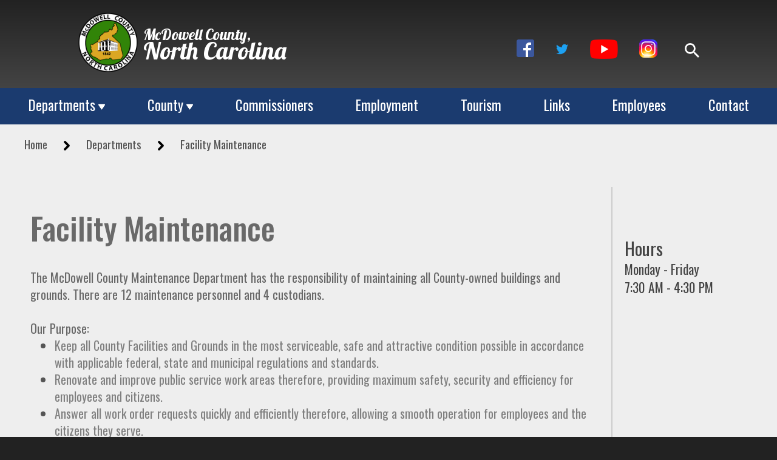

--- FILE ---
content_type: text/html;charset=UTF-8
request_url: https://www.mcdowellgov.com/departments/facility-maintenance
body_size: 22871
content:
<!DOCTYPE html>
<html lang="en">
<head>
    <meta charset="utf-8" />
	<!--<meta http-equiv="X-UA-Compatible" content="IE=edge,chrome=1"> -->
   <meta name="viewport" content="width=device-width, initial-scale=1.0">
   <link rel="icon" type="image/ico" href="/user/themes/mc-dowell-gov/img/favicon.ico"/>
    <title>Facility Maintenance | McDowell County</title>

	<meta name="description" content="">
	<meta name="viewport" content="width=device-width, initial-scale=1">

    <meta name="generator" content="GravCMS" />
<meta name="description" content="Grav is an easy to use, yet powerful, open source flat-file CMS" />

    <link rel="icon" type="image/png" href="" />
    <link rel="canonical" href="https://www.mcdowellgov.com/departments/facility-maintenance" />

    						    
    <script src="https://ajax.googleapis.com/ajax/libs/jquery/3.2.1/jquery.min.js"></script>
<script src="/user/themes/mc-dowell-gov/js/jquery-ui.min.js"></script>
<script src="/user/themes/mc-dowell-gov/js/functions2.js"></script>
<script src="/user/themes/mc-dowell-gov/js/slider.js"></script>
<script src="/system/assets/jquery/jquery-2.x.min.js"></script>
<script src="/user/plugins/events/assets/events.min.js"></script>

    <div id="fb-root"></div>
<script async defer crossorigin="anonymous" src="https://connect.facebook.net/en_US/sdk.js#xfbml=1&version=v12.0&appId=362609051496931&autoLogAppEvents=1" nonce="Pnqj7doa"></script>

                    		    		            		                    <link href="https://fonts.googleapis.com/css?family=Open+Sans:100,300,400,500,700,900" type="text/css" rel="stylesheet">
<link href="https://fonts.googleapis.com/css?family=Roboto:100,300,400,500,700,900" type="text/css" rel="stylesheet">
<link href="https://fonts.googleapis.com/css?family=Oswald:100,300,400,500,700,900" type="text/css" rel="stylesheet">
<link href="https://fonts.googleapis.com/css?family=Lobster" type="text/css" rel="stylesheet">
<link href="/user/themes/mc-dowell-gov/css/slider.css" type="text/css" rel="stylesheet">
<link href="/user/themes/mc-dowell-gov/css/style2.css" type="text/css" rel="stylesheet">
<link href="/user/plugins/admin-power-tools/assets/scroll_fix.css" type="text/css" rel="stylesheet">
<link href="/user/plugins/markdown-notices/assets/notices.css" type="text/css" rel="stylesheet">
<link href="/user/plugins/events/assets/events.min.css" type="text/css" rel="stylesheet">
<link href="/user/plugins/form/assets/form-styles.css" type="text/css" rel="stylesheet">
<link href="/user/plugins/simplesearch/css/simplesearch.css" type="text/css" rel="stylesheet">
<link href="/user/plugins/login/css/login.css" type="text/css" rel="stylesheet">
<link href="/user/themes/mc-dowell-gov/css/print.css" type="text/css" rel="stylesheet" media="print">
<style>
.gist table { table-layout: auto; }
</style>


</head>

<body>
	<a href="#main" class="skip-link">Jump directly to main content</a>
	<div class="container-fluid" >
		<div class="navbar-header" >
      <!--  <a class="homepage-link" href="../"> -->
	<a aria-label="logo" class="homepage-link" href="../"><img tabindex="0" role="presentation" alt="logo" width="100" height="100" id="logo" src="/user/themes/mc-dowell-gov/img/logo.png" /></a>
	<a aria-label="homepage-link" class="homepage-link" href="../"><label class="logoText1" >McDowell County,</label></a>
	<a aria-label="homepage-link" class="homepage-link" href="../"><label class="logoText2" >North Carolina</label></a>
      <!--  </a> -->
  	</div>
		<div class="navbar-right-links">
		  <ul class="nav navbar-nav navbar-right" >
			<li class="no-popdownmenu no-hover">
			  <a aria-label="open our facebook in new tab" target="_blank" title="Like us on Facebook" href="https://www.facebook.com/mcdowellgov/">
				<img tabindex="1" role="button" alt="facebook-logo" src="/user/themes/mc-dowell-gov/img/fb.png" >
			  </a>
			</li>
			<li class="no-popdownmenu no-hover">
			  <a aria-label="open our twitter in new tab" target="_blank" title="Follow us on Twitter" href="https://twitter.com/mcdowellgov">
				<img tabindex="2" role="button" alt="twitter-logo" src="/user/themes/mc-dowell-gov/img/twitter.png" width="32" height="32">
			  </a>
			</li>
			<li class="no-popdownmenu no-hover">
			  <a aria-label="open our youtube in new tab" target="_blank" href="https://www.youtube.com/channel/UC0mTfn8VlbzCAPoS4ypHSbQ">
				<img tabindex="3" role="button" alt="youtube-logo" src="/user/themes/mc-dowell-gov/img/youtube2.png">
			  </a>
			</li>
      <li class="no-popdownmenu no-hover">
        <a aria-label="logo" target="_blank" title="Follow us on Instagram" href="https://www.instagram.com/mcdowellcounty/">
        <img tabindex="4" role="button" alt="instagram-logo" src="/user/themes/mc-dowell-gov/img/ig.png">
        </a>
      </li>
			<li class="no-popdownmenu no-hover">
			  <label class="temp"></label>
			</li>
			<li class="no-popdownmenu search-button" >
			  <a aria-label="Search" role="button" href="#" ><img tabindex="5" role="button" alt="search-icon" src="/user/themes/mc-dowell-gov/img/search.png" /></a>
			</li>
      <!--<li class="no-popdownmenu no-hover menu-button">
			  <a href="#" ><img tabindex="6" role="button" alt="menu-icon" src="/user/themes/mc-dowell-gov/img/menu.png" /></a>
			</li>-->
		  </ul>
		</div>
	  </div>
    <div class="search-results-preview-list-item" >
      <div class="search-results-preview-icon-block" >
        <img role="presentation" alt="search-result-icon" class="search-result-icon" height="24" width="24" src="/user/themes/mc-dowell-gov/img/search-black.png">
      </div>
      <div class="search-results-preview-data" >
        <label class="search-results-preview-item-header">Page Title</label>
        <label class="search-results-preview-item-desc">Page Details</label>
      </div>
    </div>
    <div class="search-bar">
      <div class="search-bar-center">
        <img role="presentation" alt="search-icon" class="search-bar-icon" width="24" height="24" src="/user/themes/mc-dowell-gov/img/search.png">
        <input class="search-bar-text" type="text" placeholder="What are you looking for?" autocomplete="off" />
        <button tabindex="7" class="go-button">Search</button>
      </div>
    </div>
	  <nav>
      <a tabindex="8" role="button" class="department-link link dropdown" href="#" >
        <div class="nav-link department" >
            <div class="nav-link-text departments-link" >
              <label class="nav-link-label">Departments</label>
              <img role="presentation" alt="down-arrow" class="nav-arrow" src="/user/themes/mc-dowell-gov/img/down.png" style="position: unset;" width="16" height="16">
            </div>
        </div>
      </a>
      <a tabindex="9" role="button" href="#">
        <div class="nav-link county-menuitem link dropdown" >
          <div class="nav-link-text" >
            <label class="nav-link-label">County</label>
            <img role="presentation" alt="down-arrow" class="nav-arrow" src="/user/themes/mc-dowell-gov/img/down.png" style="position: unset;" width="16" height="16"></div>
        </div>
      </a>
      <a tabindex="10" role="button" href="../commissioners" class="link" >
        <div class="nav-link link" >
            <div class="nav-link-text" >Commissioners</div>
        </div>
      </a>
      <a tabindex="11" role="button" href="../employment" class="link" >
        <div class="nav-link link" >
            <div class="nav-link-text" >Employment</div>
        </div>
      </a>
      <a tabindex="12" role="button" href="../tourism" class="link" >
        <div class="nav-link link" >
            <div class="nav-link-text" >Tourism</div>
        </div>
      </a>
      <a tabindex="13" role="button" href="../links" class="link" >
        <div class="nav-link link" >
            <div class="nav-link-text" >Links</div>
        </div>
      </a>
      <a tabindex="14" role="button" href="../employees" class="link" >
        <div class="nav-link link" >
            <div class="nav-link-text" >Employees</div>
        </div>
      </a>
      <a tabindex="15" role="button" href="../contact" class="link" >
        <div class="nav-link link" >
              <div class="nav-link-text" >Contact</div>
        </div>
      </a>
      <!--<div class="nav-link-more menu-drop-down" >
        <div class="nav-link-text-more" >More</div>
        <img role="presentation" alt="down-arrow" class="nav-arrow" src="/user/themes/mc-dowell-gov/img/down.png" style="position: unset;" width="16" height="16">
      </div>
      <div class="nav-more-dropdown menu-dropdown" >
      </div>-->
      <div class="nav-link nav-more" id="more">
        <div class="nav-link-text" >
          <label div="nav-link-label">More</label>
          <img role="presentation" alt="down-arrow" class="nav-arrow" src="/user/themes/mc-dowell-gov/img/down.png" style="position: unset;" width="16" height="16">
        </div>
      </div>
	  </nav>
    <div class="nav-overflow">
    </div>
    <div class="county-dropdown menu-dropdown" >
              <a href="/county/economic-development"><div class="dropdown-link" >Economic Development</div></a>
              <a href="/county/projects"><div class="dropdown-link" >Projects</div></a>
              <a href="/county/plans"><div class="dropdown-link" >Plans and Reports</div></a>
              <a href="/county/bid-opportunities"><div class="dropdown-link" >Bid Opportunities</div></a>
              <a href="/county/facts-and-figures"><div class="dropdown-link" >Facts and Figures</div></a>
              <a href="/county/non-discrimination"><div class="dropdown-link" >Non-Discrimination</div></a>
              <a href="/county/ada-compliance"><div class="dropdown-link" >ADA Compliance</div></a>
              <a href="/opioid-settlement-funds"><div class="dropdown-link" >Opioid Settlement Funds</div></a>
              <a href="/county/mcd-tv"><div class="dropdown-link" >McD TV</div></a>
              <a href="/departments/public-services/mcdowell-recycles"><div class="dropdown-link" >McDowell Recycles</div></a>
              <a href="/county/online-finance-services"><div class="dropdown-link" >Online Finance Services</div></a>
              <a href="/county/ordinances"><div class="dropdown-link" >Ordinances</div></a>
              <a href="/county/properties-for-sale"><div class="dropdown-link" >Properties For Sale</div></a>
            <!--<div class="dropdown-link" >Bid Opportunities</div>
      <div class="dropdown-link" >Economic Development</div>
      <div class="dropdown-link" >Employment Opportunities</div>
      <div class="dropdown-link" >Facts and Figures</div>
      <div class="dropdown-link" >Ordinances</div>
      <div class="dropdown-link" >McDowell Recycles</div>
      <div class="dropdown-link" >Properties for Sale</div>
      <div class="dropdown-link" >Volunteer Opportunities</div>-->
    </div>
	  <section id="department-menu" class="jumbotron expanded-menunav" >

  		<div class="menu-container departments-container" >
        <div class="department-menu-header">
          <div class="department-menu-header-name" >
            Departments (<a href="../departments" >see all</a>)
          </div>
          <div class="department-menu-header-close" >
            <img tabindex="100" role="button" alt="close-button" src="/user/themes/mc-dowell-gov/img/close.png" width="24" height="24" />
          </div>
        </div>
    		  <div class="menu-container-column flex-row" >
      			<div class="menu-block-container">
                                                          <div class="menu-container-column flex-row" >
                  <div class="menu-block-container-item">
                    <a class="menu-container-link" href="/departments/911-addressing">911 Addressing</a>
                  </div>
                </div>
                              <div class="menu-container-column flex-row" >
                  <div class="menu-block-container-item">
                    <a class="menu-container-link" href="/departments/911-communications">911 Communications</a>
                  </div>
                </div>
                              <div class="menu-container-column flex-row" >
                  <div class="menu-block-container-item">
                    <a class="menu-container-link" href="/departments/animal-services">Animal Services</a>
                  </div>
                </div>
                              <div class="menu-container-column flex-row" >
                  <div class="menu-block-container-item">
                    <a class="menu-container-link" href="/departments/board-of-elections">Board of Elections</a>
                  </div>
                </div>
                              <div class="menu-container-column flex-row" >
                  <div class="menu-block-container-item">
                    <a class="menu-container-link" href="/departments/building-inspections">Building Inspections</a>
                  </div>
                </div>
                              <div class="menu-container-column flex-row" >
                  <div class="menu-block-container-item">
                    <a class="menu-container-link" href="/departments/county-attorney">County Attorney</a>
                  </div>
                </div>
                              <div class="menu-container-column flex-row" >
                  <div class="menu-block-container-item">
                    <a class="menu-container-link" href="/departments/county-manager">County Manager</a>
                  </div>
                </div>
                              <div class="menu-container-column flex-row" >
                  <div class="menu-block-container-item">
                    <a class="menu-container-link" href="/departments/emergency-management">Emergency Management</a>
                  </div>
                </div>
                              <div class="menu-container-column flex-row" >
                  <div class="menu-block-container-item">
                    <a class="menu-container-link" href="/departments/emergency-medical-services">Emergency Medical Services</a>
                  </div>
                </div>
                              <div class="menu-container-column flex-row" >
                  <div class="menu-block-container-item">
                    <a class="menu-container-link" href="/departments/facility-maintenance">Facility Maintenance</a>
                  </div>
                </div>
                              <div class="menu-container-column flex-row" >
                  <div class="menu-block-container-item">
                    <a class="menu-container-link" href="/departments/finance">Finance</a>
                  </div>
                </div>
                              <div class="menu-container-column flex-row" >
                  <div class="menu-block-container-item">
                    <a class="menu-container-link" href="/departments/human-resources">Human Resources</a>
                  </div>
                </div>
                              <div class="menu-container-column flex-row" >
                  <div class="menu-block-container-item">
                    <a class="menu-container-link" href="/departments/information-technology">Information Technology</a>
                  </div>
                </div>
                              <div class="menu-container-column flex-row" >
                  <div class="menu-block-container-item">
                    <a class="menu-container-link" href="/departments/library">Library</a>
                  </div>
                </div>
                              <div class="menu-container-column flex-row" >
                  <div class="menu-block-container-item">
                    <a class="menu-container-link" href="/departments/license-plate-agency">License Plate Agency</a>
                  </div>
                </div>
                              <div class="menu-container-column flex-row" >
                  <div class="menu-block-container-item">
                    <a class="menu-container-link" href="/departments/nc-cooperative-extension">NC Cooperative Extension</a>
                  </div>
                </div>
                              <div class="menu-container-column flex-row" >
                  <div class="menu-block-container-item">
                    <a class="menu-container-link" href="/departments/nebo-water-department">Nebo Water Department</a>
                  </div>
                </div>
                              <div class="menu-container-column flex-row" >
                  <div class="menu-block-container-item">
                    <a class="menu-container-link" href="/departments/parks-and-recreation">Parks and Recreation</a>
                  </div>
                </div>
                              <div class="menu-container-column flex-row" >
                  <div class="menu-block-container-item">
                    <a class="menu-container-link" href="/departments/planning">Planning</a>
                  </div>
                </div>
                              <div class="menu-container-column flex-row" >
                  <div class="menu-block-container-item">
                    <a class="menu-container-link" href="/departments/public-services">Public Services</a>
                  </div>
                </div>
                              <div class="menu-container-column flex-row" >
                  <div class="menu-block-container-item">
                    <a class="menu-container-link" href="/departments/register-of-deeds">Register of Deeds</a>
                  </div>
                </div>
                              <div class="menu-container-column flex-row" >
                  <div class="menu-block-container-item">
                    <a class="menu-container-link" href="/departments/senior-center">Senior Center</a>
                  </div>
                </div>
                              <div class="menu-container-column flex-row" >
                  <div class="menu-block-container-item">
                    <a class="menu-container-link" href="/departments/sheriffs-office">Sheriff's Office</a>
                  </div>
                </div>
                              <div class="menu-container-column flex-row" >
                  <div class="menu-block-container-item">
                    <a class="menu-container-link" href="/departments/social-services">Social Services</a>
                  </div>
                </div>
                              <div class="menu-container-column flex-row" >
                  <div class="menu-block-container-item">
                    <a class="menu-container-link" href="/departments/soil-and-water-conservation">Soil and Water Conservation</a>
                  </div>
                </div>
                              <div class="menu-container-column flex-row" >
                  <div class="menu-block-container-item">
                    <a class="menu-container-link" href="/departments/tax-assessing">Tax Assessing</a>
                  </div>
                </div>
                              <div class="menu-container-column flex-row" >
                  <div class="menu-block-container-item">
                    <a class="menu-container-link" href="/departments/tax-collections">Tax Collections</a>
                  </div>
                </div>
                              <div class="menu-container-column flex-row" >
                  <div class="menu-block-container-item">
                    <a class="menu-container-link" href="/departments/transit">Transit</a>
                  </div>
                </div>
                              <div class="menu-container-column flex-row" >
                  <div class="menu-block-container-item">
                    <a class="menu-container-link" href="/departments/volunteer-center">Volunteer Center</a>
                  </div>
                </div>
                    			</div>
    		  </div>
  		  </div>
		</div>
	  </section>
	  <div class="site-location-div" >
    <a href="../" ><label class="site-location-label" >Home</label></a>
          <img src="/user/themes/mc-dowell-gov/img/right-small.png" class="site-location-arrow" />
      <a href="/departments"><label class="site-location-label" >Departments</label></a>
          <img src="/user/themes/mc-dowell-gov/img/right-small.png" class="site-location-arrow" />
      <a href="/departments/facility-maintenance"><label class="site-location-label" >Facility Maintenance</label></a>
    </div>
<div class="content-page-section">
    <div class="content-page-center-pane flex-row  content-page-center-pane-no-left-pane   " >
    <h2>Facility Maintenance</h2>
      <p class="content-pane-center-paragraph"><p>The McDowell County Maintenance Department has the responsibility of maintaining all County-owned buildings and grounds. There are&nbsp;12 maintenance personnel and&nbsp;4 custodians.</p>
<p>&nbsp;</p>
<p>Our Purpose:</p>
<ul>
<li><span style="font-family: oswald; font-size: 15pt; color: #808080;">Keep all County Facilities and Grounds in the most serviceable, safe and attractive condition possible in accordance with applicable federal, state and municipal regulations and standards.</span></li>
<li><span style="font-family: oswald; font-size: 15pt; color: #808080;">Renovate and improve public service work areas therefore, providing maximum safety, security and efficiency for employees and citizens.</span></li>
<li><span style="font-family: oswald; font-size: 15pt; color: #808080;">Answer all work order requests quickly and efficiently therefore, allowing a smooth operation for employees and the citizens they serve.</span></li>
</ul>
          </div>
    <div class="content-page-right-pane flex-row" >
    <div class="content-page-right-div">
      <div class="contentbox sidebar">&nbsp;</div>
<div class="contentbox sidebar">
<div class="body sidebar_body"><span style="font-family: oswald; font-size: 22pt; color: inherit;">Hours</span></div>
</div>
<div class="contentbox sidebar">
<div class="body sidebar_body">Monday - Friday<br />7:30 AM - 4:30 PM</div>
<div class="body sidebar_body">&nbsp;</div>
<div class="body sidebar_body">&nbsp;</div>
</div>
    </div>
  </div>
  </div>
</div>
<footer>© by McDowell County
  <label class="icon-credit copyright-link">Icons by <a class="copyright-link" href="http://www.freepik.com">Freepik</a>, <a class="copyright-link" href="http://www.flaticon.com/authors/dave-gandy">Dave Gandy</a>, <a class="copyright-link" href="http://smashicons.com">Smashicons</a>, <a class="copyright-link" href="https://www.flaticon.com/authors/google">Google</a>, <a class="copyright-link" href="https://www.flaticon.com/authors/roundicons">Roundicons</a></label>
</footer>
</body>
</html>


--- FILE ---
content_type: text/css
request_url: https://www.mcdowellgov.com/user/themes/mc-dowell-gov/css/slider.css
body_size: 683
content:
body {
    margin: 0;
}

.slider {
  width: 100%;
  height: 680px;
  overflow: hidden;
  position: relative;
}

.slides {
  display: block;
  width: 6000px;
  height: 680px;
  margin: 0;
  padding: 0;
}

.slide {
    float: left;
    width: 1920px;
    height: 680px;
    background-size: cover;
    background-position: center center;
    position: relative;
}

.slide-center-content {
  max-width: 600px;
/*  background-color: red; */
  z-index: 1;
  margin-left: auto;
  margin-right: auto;
  text-align: center;
  /*position: relative;*/
  position: absolute;
  top: 50%;
  left: 50%;
  transform: translate(-50%, -50%);
}

.slide-center-content > h3 {
  color: white;
  font-size: 32pt;
  font-family: Roboto;
  margin-top: 0;
  margin-bottom: 10px;
}

.slide-center-content > p {
  color: white;
  font-size: 12pt;
  font-family: Roboto;
}

.slides-left-arrow {
  z-index: 1;
  position:absolute;
  top: 53%;
  left: 5px;
  width: 60px;
  height: 60px;
  margin-left: 20px;
  cursor: pointer;
  transform: translate(-50%, -50%);
}

.slides-right-arrow {
  z-index: 1;
  position:absolute;
  top: 53%;
  right: 5px;
  width: 60px;
  height: 60px;
  cursor: pointer;
  transform: translate(0%, -50%);
}

.slide-indicator-container {
  background-color: #1b3b6f; /* #0094FF; */
  z-index: 1;
  position:absolute;
  bottom: 10px;
  left: 50%;
  transform: translate(-50%, 0%);
  width: 96px;
  height: 33px;
  display: flex;
  border: 1px solid transparent;
  border-radius: 2px;
  cursor: pointer;
}

.slide-indicator {
  background-color: transparent;
  border: 1px solid transparent;
  border-radius: 2px;
  width: 32px;
  height: 33px;
  display: inline;

}

.slide-indicator-selected {
  background-color: white;
  width: 32px;
  height: 32px;
  display: inline;
  border-radius: 2px;
}

.slide-indicator-label {
  font-family: Roboto;
  font-size: 14pt;
  font-weight: bold;
  color: white;
  text-align: center;
  display: block;
  vertical-align: middle;
  padding-top: 3px;
    cursor: pointer;
}

.slide-indicator-label-selected {
  font-family: Roboto;
  font-size: 16pt;
  font-weight: bold;
  color: black;
  text-align: center;
  display: block;
  vertical-align: middle;
  margin: 0;
  padding-top: 1px;
}

@media screen and (max-width: 869px) {

  .slide-center-content > h3 {
    font-size: 23pt;
  }

}


--- FILE ---
content_type: text/css
request_url: https://www.mcdowellgov.com/user/themes/mc-dowell-gov/css/style2.css
body_size: 7217
content:
@import url('../css/bootstrap.css');

/* OLD COLOR: #0094ff; NEW COLOR: #21295c */

html {
  /*font-size: unset;*/
  height: 100%;
}

body {
background-color: #222;
overflow-x: hidden;
/*  font-size: unset; */
/*height: 100%;*/
}

.div-it > h2 {
  color: white;
}

.div-it > p {
  color: white !important;
}

.body-it {
background-image: url('/user/themes/mc-dowell-gov/img/itbg.jpg') !important;
background-repeat:no-repeat;
background-size:cover;
overflow-x: hidden;
}

.itlogo {
  width:25%;
}

input {
  -webkit-user-select: text;
}

/************* Navbar fixes */

.navbar-right-links {
  /*display: inline-block; */
  float: right;
}

.img-auto-resize {
  width: 100%;
  height: auto;
}

img {
  /* bootstrap makes this required */
  vertical-align: middle;


}

#links {
  overflow: hidden;
}

.nav-overflow {
  position: absolute;

  z-index: 2;
  background-color: #1b3b6f;
  display: none;
}

/************ End of navbar fixes */


.section-1 > .home-link-table > section > h3 {
  font-family: Oswald;
  font-size: 32pt;
    color: #696969;
  /*color: #bbbbbb;*/
  padding-bottom: 25px;
}

p {
  font-family: Oswald;
/*  color: #666666;*/
    color: #696969;
  margin: unset;
  font-size: 15pt;
}

p-it {
  font-family: Oswald;
  color: #ffffff;
  margin: unset;
  font-size: 15pt;
}

.navbar-nav > li > a:hover {
  background-color: transparent;
}

a:hover {
  color: unset;
}

/********** disable navbar collapse **********************/



/********** end of navbar collapse disabling **************/


/*table {
	margin-top: 30px;
	border: 1px solid #aaaaaa;
	border-collapse: separate !important;
	border-radius: 4px;
	padding: 10px;
	min-width: 600px;
	min-height: 200px;
}

table > thead > tr > th {
	padding-left: 10px;
	padding-right: 10px;
	border-bottom: 1px solid #aaaaaa;
	padding-bottom: 10px;
}


table > tbody > tr > td {
	padding: 10px;
	padding-bottom: 10px;
}*/

* {
  margin: 0;
  padding: 0;
/*   font-family: 'Roboto', arial, sans-serif;*/
}

.cd-hero > ul {
/*  margin-top: 120px; */
list-style-type: none;
}



.quick-options {
/*  margin-top: 120px; */
  display: block;
  min-height: 120px;
  background-color: #1b3b6f;
  /*display: flex;*/
}

.quick-options-content {
    margin-top: 120px;
    display: block;
    height: 120px;
    background-color: #1b3b6f;
    display: flex;
}

.quick-options-no-margin  {
  margin-top: unset;
}

.quick-option-div {
  display: flex;
  justify-content: center;
  align-content: center;
  align-items: center;

  flex-wrap: wrap;
}

.quick-option-img {
  margin-left: auto;
  margin-right: auto;
  margin-top: 10px;
  display: block;
  width: 48px;
  height: 48px;
}

.quick-option-label {
  color: white;
  font-family: 'Oswald';
  font-size: 12pt;
  margin-top: 10px;
  display: block;
  text-align: center;
  cursor: pointer;
}

/*.quick-option {
  display: inline-block;
  margin: 10px;
  width: 120px;
  height: 100%;
}*/

.quick-option {
  display: inline-block;
  padding-top: 5px;
  width: 130px;
  /*height: 100%;*/
  height: 120px;

}

.quick-option:hover {
  /*background-color: #0071C1;*/
  cursor: pointer;
}


  .navbar {
    position: absolute;
    width: 100%;
    z-index: 3;
    top: 0;
  }

  .navbar-header {
    /*width: 400px; */
  /*  width: 360px; */
    position: relative;
    display: inline-block;
  }

#header-logo {
  margin-left: auto;
  margin-right: auto;
  width: 70%;
  margin-top: auto;
  margin-bottom: auto;
}

#logo {
  width: 100px;
  height: 100px;
  margin-top: 20px;
}

.logoText1 {
  color: white;
  font-size: 25px;
  font-family: 'Lobster';
  position: absolute;
  left: 108px; /*27%; */
  top: 39px;
  width: 205px;
  cursor: pointer;
  max-width: unset !important;
}

.logoText2 {
  color: white;
  font-size: 40px;
  position: absolute;
  left: 108px; /*27.1875%;*/
  top: 55px;
  font-family: 'Lobster';
  cursor: pointer;
  max-width: unset;
  width: 245px;
}

.header-content {
  margin-left: auto;
  margin-right: auto;
  width: 70%;
}

.container-fluid {
  padding-left: 10%;
  padding-right: 10%;
  /*padding-bottom: 5px; */

  background: rgba(34,34,34,1);
  background: -moz-linear-gradient(rgba(34,34,34,1) 0%, rgba(68,68,68,1) 100%);
  background: -webkit-gradient(left top, right top, color-stop(0%, rgba(34,34,34,1)), color-stop(100%, rgba(68,68,68,1)));
  background: -webkit-linear-gradient(rgba(34,34,34,1) 0%, rgba(68,68,68,1) 100%);
  background: -o-linear-gradient(rgba(34,34,34,1), rgba(68,68,68,1));
  background: -ms-linear-gradient(rgba(34,34,34,1), rgba(68,68,68,1));
  background: linear-gradient(rgba(34,34,34,1), rgba(68,68,68,1));
  filter: progid:DXImageTransform.Microsoft.gradient( startColorstr='#222222', endColorstr='#444444', GradientType=0 );
}

.search-bar {
  /*height: 60px;*/
  background-color: #1b3b6f;
  display: flex;
  align-items: center;
  justify-content: center;
  display: none;
}

.search-bar-icon {
  margin: 10px;
}

.search-bar-text {
  background-color: transparent;
  color: #aaaaaa;
  border: none;
  font-size: 23pt;
  padding-top: 10px;
  padding-bottom: 10px;
  font-family: Oswald;
  outline: none;
  width: 80%;

  -webkit-touch-callout: none; /* iOS Safari */
    -webkit-user-select: text; /* Safari */
}

.search-bar-center {
  /*height: 60px;*/
  background-color: #1b3b6f;
  display: flex;
  align-items: center;
  justify-content: center;
  padding-left: 10px;
  padding-right: 10px;
  /*display: none;*/
}

.search-results-preview-container {
  display: none;
  /*display: flex;*/
  align-items: center;
  justify-content: center;
  height: 500px;
  background: -moz-linear-gradient(rgba(34,34,34,1) 0%, rgba(68,68,68,1) 100%);
  background: -webkit-gradient(left top, right top, color-stop(0%, rgba(34,34,34,1)), color-stop(100%, rgba(68,68,68,1)));
  background: -webkit-linear-gradient(rgba(34,34,34,1) 0%, rgba(68,68,68,1) 100%);
  background: -o-linear-gradient(rgba(34,34,34,1), rgba(68,68,68,1));
  background: -ms-linear-gradient(rgba(34,34,34,1), rgba(68,68,68,1));
  background: linear-gradient(rgba(34,34,34,1), rgba(68,68,68,1));
}

.search-results-preview-list {
  width: 70%;
  height: 100%;
  background: white;
}

.search-results-preview-list-item, .search-results-preview-list-item-see-all {
  margin: 20px;
  display: none;
  font-family: Roboto;
  border-bottom: 1px solid #bbbbbb;
  cursor: pointer;
}

.search-results-preview-list-item-see-all {
  padding-left: 30px;
}

.search-results-preview-item-header {
  display: block;
  font-size: 15pt;
  margin-bottom: 6px;
  font-family: Oswald;
  color: #bbbbbb;
  font-weight: unset;
}

.search-results-preview-item-desc {
  font-size: 14pt;
  font-family: Oswald;
  color: #666666;
  font-weight: unset;
}

.search-results-preview-data {
  margin-bottom: unset;
}

.search-results-preview-icon-block {
  align-items: center;
  align-content: center;
  display: flex;
  margin: 5px;
}

nav {
  height: 60px;
  background-color: #1b3b6f;
  /*padding-left: 10%;
  padding-right: 10%;*/
  display: flex;
  align-items: center;
  justify-content: center;
}


@media screen and (min-width: 1500px) {
	.nav-link  {
  font-family: Oswald;
  color: white;
  text-align: center;
  margin-right: 0px;
  cursor: pointer;
  height: 60px;
  padding-top: 2px;
  margin-left: 0px;
  /* Commenting this out fixes the issue with the arrows going to the next line on the navbar */
  padding-left: 40px;
	padding-right: 40px;
  font-size: 23px;
	}

  .menu-button {
      display: none !important;
  }
}

@media screen and (min-width: 1341px) and (max-width: 1500px) {
	.nav-link  {
  font-family: Oswald;
  color: white;
  text-align: center;
  margin-right: 0px;
  cursor: pointer;
  height: 60px;
  padding-top: 2px;
  margin-left: 0px;
  /* Commenting this out fixes the issue with the arrows going to the next line on the navbar */
  padding-left: 30px;
	padding-right: 30px;
  font-size: 23px;
	}

  .menu-button {
      display: none !important;
  }

  .nav-link-label {
    font-family: 'Oswald';
    font-size: 23px;
  }
}

@media screen and (min-width: 1261px) and (max-width: 1341px) {
	.nav-link  {
  font-family: Oswald;
  color: white;
  text-align: center;
  margin-right: 0px;
  cursor: pointer;
  height: 60px;
  padding-top: 2px;
  margin-left: 0px;
  /* Commenting this out fixes the issue with the arrows going to the next line on the navbar */
  padding-left: 25px;
	padding-right: 25px;
  font-size: 23px;
	}

  .nav-link-label {
    font-family: 'Oswald';
    font-size: 23px;
  }

  .menu-button {
      display: none !important;
  }
}

@media screen and (min-width: 1164px) and (max-width: 1260px) {
	.nav-link  {
  font-family: Oswald;
  color: white;
  text-align: center;
  margin-right: 0px;
  cursor: pointer;
  height: 60px;
  padding-top: 2px;
  margin-left: 0px;
  /* Commenting this out fixes the issue with the arrows going to the next line on the navbar */
  padding-left: 20px;
	padding-right: 20px;
  font-size: 20px;
	}

  .nav-link-label {
    font-family: 'Oswald';
    font-size: 20px;
  }

  .menu-button {
      display: none !important;
  }
}

@media screen and (min-width: 1000px) and (max-width: 1164px) {
	.nav-link  {
  font-family: Oswald;
  color: white;
  text-align: center;
  margin-right: 0px;
  cursor: pointer;
  height: 60px;
  padding-top: 2px;
  margin-left: 0px;
  /* Commenting this out fixes the issue with the arrows going to the next line on the navbar */
  padding-left: 17px;
	padding-right: 17px;
  font-size: 20px;
	}

  .nav-link-label {
    font-family: 'Oswald';
    font-size: 20px;
  }

  .tv-logo-section {
    margin: 20px !important;
  }

}

@media screen and (min-width: 830px) and (max-width: 1000px) {
	.nav-link  {
  font-family: Oswald;
  color: white;
  text-align: center;
  margin-right: 0px;
  cursor: pointer;
  height: 60px;
  padding-top: 6px;
  margin-left: 0px;
  /* Commenting this out fixes the issue with the arrows going to the next line on the navbar */
  padding-left: 7px;
	padding-right: 7px;
  font-size: 19px;
	}

  .nav-link-label {
    font-family: 'Oswald';
    font-size: 18px;
  }

  .nav-link-more {
    font-size: 19px;
  }

  .menu-button {
      display: block !important;
  }

  .home-link-table {
    padding: 20px !important;
  }

  .tv-logo-section {
    margin: 20px !important;
  }

  .department-menu-header {
    display: block !important;
  }

  .links-div {
    padding-left: 0px !important;
  }
}

@media screen and  (max-width: 830px) {
	.nav-link  {
  font-family: Oswald;
  color: white;
  text-align: center;
  margin-right: 0px;
  cursor: pointer;
  height: 60px;
  padding-top: 6px;
  margin-left: 0px;
  /* Commenting this out fixes the issue with the arrows going to the next line on the navbar */
  padding-left: 2px;
	padding-right: 2px;
  font-size: 18px;
	}

  .nav-link-label {
    font-family: 'Oswald';
    font-size: 18px;
  }

  .nav-link-more {
    font-size: 18px;
  }

  .menu-button {
      display: block !important;
  }

  .expanded-menunav {
    top: 0px;
    right: 0px;
    bottom: 0px;
    left: 0px;
    z-index: 2;
    /*height: 0px;*/
    display: none;
  }

  .home-link-table {
    padding: 20px !important;
  }

  .events-container, .news-container {
    margin: 10px !important;
  }

  .tv-logo-section {
    margin: 20px !important;
  }

  .department-menu-header {
    display: block !important;
  }

  .links-div {
    padding-left: 0px !important;
  }

  p > img, span > img {
    width: 100%;
    height: auto;
  }
}

@media screen and (max-width: 809px) {
  .nav-link  {
    font-family: Oswald;
    color: white;
    text-align: center;
    margin-right: 0px;
    cursor: pointer;
    height: 60px;
    padding-top: 6px;
    margin-left: 0px;
    /* Commenting this out fixes the issue with the arrows going to the next line on the navbar */
    padding-left: 2px;
  	padding-right: 2px;
    font-size: 18px;
	}

  .nav-link-more {
    font-size: 18px;
  }

  .nav-link-label {
    font-family: 'Oswald';
    font-size: 18px;
  }

  .home-link-table {
    padding: 20px;
  }

  .events-container, .news-container {
    margin: 10px !important;
  }

  .department-menu-header {
    display: block !important;
  }

  .links-div {
    padding-left: 0px !important;
  }
}

@media screen and (max-width: 747px) {
	.nav-link  {
    font-family: Oswald;
    color: white;
    text-align: center;
    margin-right: 0px;
    cursor: pointer;
    height: 60px;
    padding-top: 6px;
    margin-left: 0px;
    /* Commenting this out fixes the issue with the arrows going to the next line on the navbar */
    padding-left: 2px;
  	padding-right: 2px;
    font-size: 18px;
	}

  .nav-link-label {
    font-family: 'Oswald';
    font-size: 18px;
  }

  .menu-block-container {
    flex-wrap: unset !important;
  }

  .home-link-table {
    padding: 20px !important;
  }

  .events-container, .news-container {
    margin: 10px !important;
  }

  .department-menu-header {
    display: block !important;
  }

  .links-div {
    padding-left: 0px !important;
  }
}

@media screen and (max-width: 640px) {
  .nav-link-more {
    display: flex !important;
    font-size: 15pt;
  }
}

table {
  margin: 5px;
  border-radius: 5px;

  width: unset !important;
  height: unset !important;
}

.search-button {
  margin-top: 5px;
}

.department-menu-header {
  height: 90px !important;
  display: none !important;
}

.department-menu-header-name {
  font-family: Oswald;
  color: white;
  font-size: 20pt;
  display: inline-block;
  margin-left: 25px;
  margin-top: 5px;
}

.department-menu-header-close {
  font-family: Oswald;
  color: white;
  font-size: 20pt;
  display: inline-block;
  float: right;
  margin-right: 20px;
  cursor: pointer;
}

.menu-button {
  margin-left: 5px;
  margin-top: 2px;
}

.departments-link {
  color: #ffffff;
}

.nav-link-text {
  padding: 10px;
  cursor: pointer;
  display: flex;
  flex-wrap: nowrap;
  align-items: center;
  justify-content: center;
}

.nav-link-label {
  cursor: pointer;
}

label {
  font-weight: normal !important;
  max-width: initial !important;
}

.nav-link > a {
  color: unset;
}

.nav-link > a:hover {
  color: unset;
}

.nav-link-more {
  /*font-size: 19px;*/
  display: none;
  padding: 7px;
  flex-wrap: nowrap;
  align-items: center;
  justify-content: center;
  font-family: 'Oswald';
  cursor: pointer;
}

.nav-link-text-more {
  /*font-size: 18pt;*/
  /*font-weight: bold;*/
  color: white;
  display: inline;
}

.nav-arrow {
  padding-left: 5px;
}

.navbar-inverse {
  background-image: inherit;
  border: inherit;
/*  padding-left: 10%;
  padding-right: 10%;*/

  border-radius: inherit;

  background-color: inherit;
  /*background: rgba(34,34,34,1);
  background: -moz-linear-gradient(rgba(34,34,34,1) 0%, rgba(68,68,68,1) 100%);*/
  /*background: -webkit-gradient(left top, right top, color-stop(0%, rgba(34,34,34,1)), color-stop(100%, rgba(68,68,68,1)));
  background: -webkit-linear-gradient(rgba(34,34,34,1) 0%, rgba(68,68,68,1) 100%);
  background: -o-linear-gradient(rgba(34,34,34,1), rgba(68,68,68,1));
  background: -ms-linear-gradient(rgba(34,34,34,1), rgba(68,68,68,1));
  background: linear-gradient(rgba(34,34,34,1), rgba(68,68,68,1));
  filter: progid:DXImageTransform.Microsoft.gradient( startColorstr='#222222', endColorstr='#444444', GradientType=0 );*/
  background: transparent;
}

.navbar-inverse-content {
  background-color: inherit;
  background: rgba(34,34,34,1);
  background: -moz-linear-gradient(rgba(34,34,34,1) 0%, rgba(68,68,68,1) 100%);
  background: -webkit-gradient(left top, right top, color-stop(0%, rgba(34,34,34,1)), color-stop(100%, rgba(68,68,68,1)));
  background: -webkit-linear-gradient(rgba(34,34,34,1) 0%, rgba(68,68,68,1) 100%);
  background: -o-linear-gradient(rgba(34,34,34,1), rgba(68,68,68,1));
  background: -ms-linear-gradient(rgba(34,34,34,1), rgba(68,68,68,1));
  background: linear-gradient(rgba(34,34,34,1), rgba(68,68,68,1));
  filter: progid:DXImageTransform.Microsoft.gradient( startColorstr='#222222', endColorstr='#444444', GradientType=0 );
}

.navbar-nav > ul {
  /*padding-top: 15px;*/
}

.navbar-nav > li {
  padding-top: 50px;
  padding-bottom: 35px;
  float: unset;
}

.navbar-nav > li > a {
  height: 55px;
  background-color: transparent;
}

a:hover {
  color: #488ECB;
  text-decoration: none;
}

@media screen and (max-width: 420px) {

  .logoText1 {
    display: none;
  }

  .logoText2 {
    display: none;
  }

  .nav > li > a {
    padding: 10px 5px;
  }

  .department-menu-header {
    display: block !important;
  }
}

@media screen and (max-width: 750px) {

  .navbar-nav {
    margin-left: 7.5px;
    margin-top: unset;
    margin-bottom: unset;
  }

  .logoText1 {
    font-size: 18px;
    top: 48px;
    display: none;
  }

  .logoText2 {
    font-size: 26px;
    top: 63px;
    display: none;
  }

  .department-menu-header {
    display: block !important;
  }
}

@media screen and (min-width: 750px) and (max-width: 848px) {

/*.navbar-nav > li:nth-last-of-type(-n+2) {
  display: none;
}

  .navbar-nav > li > a {
    font-size: 12pt;
  }*/

  .navbar-nav {
    margin-left: 7.5px;
    margin-top: unset;
    margin-bottom: unset;
  }

  .logoText1 {
    font-size: 20px;
    top: 45px;
  }

  .logoText2 {
    font-size: 30px;
    top: 60px;
  }

  .department-menu-header {
    display: block !important;
  }
}

@media screen and (max-width: 1054px) {
  .tv-logo-mcd {
    width: 100%;
  }

  .tv-logo-youtube {
    width: 100%;
  }

  .navbar-nav > li > a {
    font-size: 12pt;
  }

  .menu-container-link {
    font-size: 11pt;
  }

  /*.logoText1 {
    font-size: 20px;
  }

  .logoText2 {
    font-size: 30px;
  }*/

  .navbar-header {
    /*width: 73%;*/
  }


}


@media screen and (min-width: 1052px) and (max-width: 1156px) {
  .navbar-nav > li > a {
    font-size: 12pt;
  }

  .menu-container-link {
    font-size: 13pt;
  }

/*  .logoText1 {
    font-size: 22px;
  }

  .logoText2 {
    font-size: 31px;
  } */

  .navbar-header {
    width: 350px;
  }
}


@media screen and (min-width: 1156px) and (max-width: 1206px) {
  .navbar-nav > li > a {
    font-size: 14pt;
  }

  .menu-container-link {
    font-size: 14pt;
  }

  /*.logoText1 {
    font-size: 22px;
  }*/

  .logoText2 {
    font-size: 40px;
  }
}

@media screen and (min-width: 1206px) {
  .navbar-nav > li > a {
    font-size: 14pt;
  }

  .menu-container-link {
    font-size: 14pt;
  }

  .logoText1 {
    font-size: 25px;
  }

  .logoText2 {
    font-size: 40px;
  }
}

.navbar-nav > li > a {
  color: white;
  font-family: 'Oswald';
  /*  font-weight: 700;*/
    text-transform: uppercase;
}

.navbar-nav > .active, .search-active {
/*  background-color: #328408; */
  background-color: #1b3b6f;
  -webkit-transition: all .25s ease 0.1s;
   -moz-transition: all .25s ease 0.1s;
   transition: all .25s ease 0.1s;
}

.navbar-inverse .navbar-nav > li > a {
  color: white;
}

.navbar-inverse .navbar-nav > .active > a, .navbar-inverse .navbar-nav > .active > a:hover, .navbar-inverse .navbar-nav > .active > a:focus {
  background-color: inherit;
  background-image: inherit;
}

.jumbotron {
  padding: inherit;
}

#slide-1 {
  background-image: url('theme://img/websites.jpg');
}

#slide-2 {
  background-image: url('theme://img/courthouse.jpg');
}

#slide-3 {
  background-image: url('theme://img/alert.jpg');
}

#slide-4 {
  background-image: url('theme://img/vote.jpg');
}

#slide-5 {
  background-image: url('theme://img/snow.jpg');
}

#slide-6 {
  background-image: url('theme://img/bulb.jpg');
}

ul {
  margin-bottom: 20px;
  margin-left: 40px;
}

.cd-hero > h2 {
  font-family: 'Roboto';
  font-weight: 700;
  color: red;
}

.navbar {
  margin-bottom: inherit;
}

.nav > li {
  float: left;
}

.expanded-menu {
  width: 100%;
  height: 300px;
  background-color: ##1b3b6f;
  margin-bottom: inherit;
  position: fixed;
  display: none;
  z-index: 2;
}

.expanded-menunav {
  width: 100%;
  position: absolute;
  background-color: #1b3b6f;
  margin-bottom: inherit;
/*  position: fixed; */
/*  display: none;*/
  z-index: 2;
}

.menu-container {
  position: absolute;
  display: block;
  left: 0px;
  top: 0px;
  right: 0px;
  bottom: 0px;
  width: 100%;
  height: 100%;

  display: none;
  flex-wrap: nowrap;

  padding-bottom: 20px;
}

.menu-container > div {
  width: 100%;
  height: 100%;
  padding: 25px;
}

.menu-container-link {
  color: white;
  padding: 10px;
  margin-left: 20px;

/*  font-size: 12pt;
  font-family: 'Open Sans';
  font-weight: 800;*/

  font-size: 15pt;
  font-family: 'Oswald';
  font-weight: 400;

}

.menu-container-link:hover {
  background-color: #0071C1;
  color: white;
}

@keyframes fadeInLinkBackground {
  0% { background-color: #1B3B6F; }
  100% { background-color: #0071C1; }
}

@keyframes fadeOutLinkBackground {
  0% { background-color: #0071C1; }
  100% { background-color: #1B3B6F; }
}

.linkAnimate {
  animation: fadeInLinkBackground  200ms ease-in-out;
}

.linkAnimateOut {
  animation: fadeOutLinkBackground 200ms ease-in-out;
}

.site-location-div {
  display: block;
  min-height: 70px;
  padding-left: 35px;
  padding-top: 15px;
  padding-right: 15px;
  padding-bottom: 15px;
  background-color: #eeeeee;
}

@media screen and (max-width: 1100px) {
  .site-location-div {
    padding-left: 10px;
    padding-right: 10px;
  }
}

.site-location-div-no-bg {
  display: block;
  min-height: 70px;
  padding-left: 35px;
  padding-top: 15px;
  padding-right: 15px;
  padding-bottom: 15px;
}

@media screen and (max-width: 1100px) {
  .site-location-div-no-bg {
    padding-left: 10px;
    padding-right: 10px;
  }
}

.site-location-label {
  font-family: 'Oswald';
  padding: 5px;
  font-size: 14pt;
  color: #555555;
  font-weight: normal;
  cursor: pointer;
}

.site-location-div-no-bg > a > label {
  font-family: 'Oswald';
  padding: 5px;
  font-size: 14pt;
  color: #ffffff;
  font-weight: normal;
  cursor: pointer;
}

.site-location-arrow {
  font-family: 'Oswald';
  padding-left: 15px;
  padding-top: 10px;
  padding-right: 15px;
  padding-bottom: 15px;
  font-size: 15pt;
  color: #777777;
}

#i1 {

}

#i2 {

}

#i3 {

}

#i4 {

}

a:link {
  text-decoration: none;
}

.menu-block-container {
  display: flex;
  flex-direction: column;
  font-family: 'Roboto';
  max-height: 325px;
  height: 325px;
  flex-wrap: wrap;
/*  display: none;*/
  /*visibility: hidden;*/
  /*z-index: 0;*/
}

.menu-block-container-item {
  display: flex;
  flex-direction: column;
  font-family: 'Roboto';
  max-height: 325px;
  flex-wrap: wrap;
/*  display: none;*/
  /*visibility: hidden;*/
  /*z-index: 0;*/
}



/*************************************/

.link-square-container {
  display: flex;
}

.panel-link-section {
  display: flex;
  justify-content: center;
  align-items: center;

  height: 275px;
  background-color: inherit;
  background: rgba(34,34,34,1);
  background: -moz-linear-gradient(rgba(34,34,34,1) 0%, rgba(68,68,68,1) 100%);
  background: -webkit-gradient(left top, right top, color-stop(0%, rgba(34,34,34,1)), color-stop(100%, rgba(68,68,68,1)));
  background: -webkit-linear-gradient(rgba(34,34,34,1) 0%, rgba(68,68,68,1) 100%);
  background: -o-linear-gradient(rgba(34,34,34,1), rgba(68,68,68,1));
  background: -ms-linear-gradient(rgba(34,34,34,1), rgba(68,68,68,1));
  background: linear-gradient(rgba(34,34,34,1), rgba(68,68,68,1));
  filter: progid:DXImageTransform.Microsoft.gradient( startColorstr='#222222', endColorstr='#444444', GradientType=0 );
}

.panel-link {
  width: 100%;
  height: 100%;
}

#link-1 {
  /*background-image: url('./img/boardRoom.png');
  background-repeat: round;*/
}

#link-2 {
  background-color: #b200ff;
}

#link-3 {
  background-color: #FF6A00;
}

.green-button {
  border-radius: 8px;
  background-color: #00cc00;
  color: white;
  margin-top: 8px;
  margin-bottom: 8px;
  margin-left: 3px;
  margin-right: 10px;
  font-size: 16pt;
  width: 130px;
  height: 42px;
  font-family: 'Roboto';
  border: 1px transparent solid;
  float: right;

}

.panel-header {
  margin: 10px;
  color: white;
  font-family: 'Roboto';
  font-size: 25pt;
  font-weight: bold;
}

.panel-description {
  margin: 10px;
  color: white;
  font-size: 14pt;
}

.links-container {
  float: left;
  width: 20%;
  min-height: 480px;
  background-color: white;
  position: relative;
  left: 0;
  border-top: 2px solid #eeeeee;
}

.general-link {
  background: #1b3b6f;
  width: 100%;
  height: 80px;
  display: flex;
  justify-content:flex-start;
  align-items: center;

}

.general-link-text {
  font-family: Oswald;
  font-size: 18pt;
  color: white;
  padding: 20px;
}

.link-arrow {
  width: 40px;
  height: 40px;
  float: right;
  position: absolute;
  right: 0;
  margin: 10px;
}

.news-events-container {
  background-color: white;
  min-height: 500px;
  margin: 0;
  width: 100%;
  /*  position: absolute; */

}

.centered-container {
  display: flex;
  align-items: center;
  justify-content: center;
  width: 100%;
  position: relative;
  align-content: center;
  flex-wrap: wrap;
}

.events-container {
  /*  width: 40%; */
}

.news-container {
  /*width: 30%; */
}

.events-container, .news-container {
  margin-top: 40px;
  margin-bottom: 40px;
  margin-left: 160px;
  margin-right: 160px;
  border: 1px solid #1b3b6f;
  height: 400px;
  border-radius: 5px;
  flex-wrap: wrap;
  min-width: 300px;
  /*width: 50%;*/
  flex:1;
  /*display: flex;*/
}

.events, .news {
  position: relative;
  width: 100%;
  height: 50px;
  background-color: #1b3b6f;
  /*background-color: #B200FF;*/
}

.events-header, .news-header {
  border-top-left-radius: 5px;
  border-top-right-radius: 5px;
  height: 100%;
  padding-left: 20px;
  padding-top: 12px;
  align-items: center;
  justify-content: center;
  align-content: center;
}

.events-header > h3, .news-header > h3 {
  margin: 0;
  color: white;
  /*font-family: Roboto;
  font-size: 20pt;*/
  font-family: Oswald;
  font-size: 16pt;
  /*font-weight: bold;*/
}

.events-table, .news-table {
}

.events-table > tbody > tr, .news-table {
  padding: 20px;
}

.events-table > tbody > tr > td, .news-table {
  font-family: Oswald;
  font-size: 14pt;
  color: navy;
  padding: 15px;
  cursor: pointer;
}

.events-table > tbody > tr > td, .news-table {
}

.news-table:hover {

}

.no-events-div {
  /*min-w: 750px;*/
  text-align: center;
  flex: 1;
  flex-basis: 100%;
}

.empty-table-label {
  /*align-self: center;*/
  color: #ddd;
  font-size: 20pt;
}

.home-link-table {
  padding: 50px;
  width: 100%;
  display: flex;
  justify-content: left;
    flex-wrap:wrap;
}

hr {
  height: 1px;
  background-color: #dddddd;
  margin: 10px;
}

.home-link-container {
  padding: 15px;
  border-radius: 5px;
  width: 300px;
  height: 150px;
  background-color: #1b3b6f;
  font-family: "Oswald";
  margin: 20px 20px 50px 10%;
  display: flex;
  align-items: center;
  justify-content: center;
  flex-grow: 0;


  cursor: pointer;

}

.home-link {
  font-family: "Oswald";
  margin: 20px;
  text-align: center;
  color: white;
  font-size: 30px;
}

.link-square-container {
  padding-top: 30px;
  padding-left: 30px;
  padding-right: 30px;
  display: flex;
}

.link-square-div {
  padding-bottom: 5px;
  display: inline-block;
}

.link-square-div-text {
  text-align: center;
  font-family: 'Oswald';
  color: #008DF2;
  font-size: 20px;
  width: 100%;
}

.link-square {
  border: 1px solid #444444;
  width: 250px;
  height: 150px;
  margin-left: 15px;
  margin-top: 15px;
  margin-bottom: 5px;
  margin-right: 15px;
  display: block;
  position: relative;
  border: 1px solid #ddd; /* Gray border */
  border-radius: 4px;  /* Rounded border */
  cursor: pointer;
}

.link-square:hover .opaque-thumbnail {
  height: 100%;
}

 .thumbnail-image {
   width: 250px;
   height: 148px;
 }

.opaque-thumbnail {
  background-color: #008DF2;
  opacity: 0.20;
  width: 100%;
  height: 0;
  position: absolute;
  left: 0;
  right: 0;
  bottom: 0;
  transition: .5s ease;
}

/**************************************/

.tv-container {
  display: flex;
  align-items: start;
  justify-content: center;
  height: 100%;
  flex-wrap: wrap;
  flex-direction: row

}

.tv-logo-section {
  width: 30%;
  height: 100%;
  display: flex;
  flex-direction: column;
  margin: 20px;
  margin: 20px 20px 60px 20px;
  /*flex-wrap: wrap;*/
  /*position: relative;*/
  /*display: inline-block;*/
  /*left: 0;
  top: 0; */
}

.tv-logo-mcd {
  display: block;
  width: 90%;
  margin-left: 15px;
  margin-top: 15px;
}

.tv-logo-youtube {
  display: block;
  width: 90%;
  margin-left: 15px;
  margin-top: 30px;
}

.tv-content-section {
  width: 60%;
  font-family: Oswald;
  font-size: 18pt;
  height: 100%;
  position: relative;
  display: inline-block;
  /*margin:30px;*/
  color: white;
  padding-bottom: 20px;
}

.tv-link {
  border: 1px solid white;
  border-radius: 5px;
  padding: 15px;
  margin-top: 50px;
  font-family: Oswald;
  font-size: 20pt;
  width: 220px;
  color: white;
  cursor: pointer;
}

.section-4 {
  /*height: 500px;*/
/*  background-color: #99bd4b; */
background-repeat: no-repeat;
background-attachment: fixed;
background-size: cover;
background: url('/user/themes/mc-dowell-gov/img/camera.jpg');
  margin: 0;
  display: block;
  width: 100%;
}

.section-1 {
/*  height: 1150px; */
  background-color: #f5f5f5;
  margin: 0;
/*  min-height: 600px; */
width: 100%;
}


/*.section-4 {
  height: 500px;
  background-color: #CDEF77;
  margin: 0;
}*/

footer {
  background-color: #222222;
  padding: 30px;
  display: block;
  text-align: center;
  font-family: 'Oswald';
  color: white;
  font-size: 16px;
}

footer > a {
    color: white;
}


.copyright {
  font-size: 12pt;
  color: white;
  font-family: 'Roboto';
  padding-top: 15px;
  padding-bottom: 15px;
  text-align: center;
  vertical-align: middle;
  margin-top: auto;
  margin-bottom: auto;
}

/************************* Content page *************************/

.auto-height {
  height: auto;
}

.content-page-section {
  background-color: #eeeeee;
  margin: 0;
  width: 100%;
  min-height: 400px;
  display: flex;
  position: relative;
  flex-wrap: nowrap;
  padding-bottom: 30px;
/*  top: 120px;*/
/*  align-content: space-between;*/
}

.content-page-section-it {
  margin: 0;
  width: 100%;
  min-height: 400px;
  display: flex;
  position: relative;
  flex-wrap: nowrap;
  padding-bottom: 30px;
/*  top: 120px;*/
/*  align-content: space-between;*/
}

.content-page-section-it > .div-it > h2 {
  color: white !important;
}

.content-page-left-pane {
  width: 20%;
  /*margin-right: 15px;
  margin-top: 15px;
  margin-bottom: 15px;*/
  padding-top: 10px;
  min-height: 400px;
  /*background-color: blue;*/
}

.content-page-center-pane > h2 {
  font-size: 38pt;
 /* color: #bbbbbb;*/
    color:#696969;
  font-family: 'Oswald';
  margin-bottom: 40px;
  overflow-wrap: break-word;
}

.content-page-center-pane > .h2-it {
  font-size: 38pt;
  color: #ffffff;
  font-family: 'Oswald';
  margin-bottom: 40px;
  overflow-wrap: break-word;
}

.h2-no-bottom-margin {
  margin-bottom: 0px !important;
}

.content-page-center-pane {
  margin-left: 30px;
  margin-top: 30px;
  margin-right: 10px;
  width: 60%;
  padding: 20px;
  /*margin-left: 15px;
  margin-right: 15px;
  margin-top: 15px;
  margin-bottom: 15px;*/
  min-height: 400px;
/*  background-color: red; */
  border-left: 2px solid #cccccc;
  border-right: 2px solid #cccccc;

  font-size: 15pt;
  color: #555555;
  font-family: 'Oswald';

}

.content-page-center-pane-no-left-pane {
  /*width: unset;*/
  border-left: none;
  flex-grow: 4;
}

.content-page-center-pane-no-right-pane {
  width: 75%;
  border-right: none;
}

.no-right-border {
  border-right: unset;
}

.content-pane-center-paragraph-bottom-spacing {
  margin-bottom: 10px;
}

.no-border {
  margin: 5px;
  /*width: 100%;*/
  padding: 10px;
  padding-bottom: 20px;
  /*margin-left: 15px;
  margin-right: 15px;
  margin-top: 15px;
  margin-bottom: 15px;*/
  /*min-height: 600px;*/
/*  background-color: red; */
  border-left: unset;
  border-right: unset;
  font-size: 15pt;
  color: #555555;
  font-family: 'Oswald';

}

.no-top-margin {
  margin-top: unset !important;
}

.content-page-right-pane {
  font-size: 16pt;
  color: #444444;
  font-family: 'Oswald';
  margin-top: 80px;
  padding-left: 10px;
  flex-grow: 2;
}

.content-page-right-div > h1 {
  font-size: 16pt;
  color: #444444;
  font-family: 'Oswald';
}

.content-page-right-div > p {
  font-size: 13pt;
  color: #777777;
  font-family: 'Oswald';
  margin: unset;
}



.content-page-right-pane {
  /*width: 40%;*/
  /*margin-left: 15px;
  margin-top: 15px;
  margin-bottom: 15px;*/
  min-height: 600px;
/*  background-color: green;*/

}

.content-page-right-div {
  margin-bottom: 60px;
}

.contact-info-container {
  display: flex;
  flex-wrap: wrap;
}

.contact-info-picture-container {
  max-width: 175px;
  /*max-height: 175px;*/
}

.contact-info-picture {
  margin-left: 20px;
  margin-right: 20px;
  height: 100%;
}

.contact-info-info-pane {
  /* commented out for pic */
  /* width: 80%; */
}

.content-pane-collapsed {
  display: none;
}

.side-link-nav {

}

.side-link-nav-underneath {
  margin-top: 10px;
}

.side-link {
  font-size: 16pt;
  color: #555555;
  font-family: 'Oswald';
  padding: 10px;
  margin: 20px;
  cursor: pointer;
  color: #337AB7;
}

.side-link-bottom-placement, .side-link-bottom-placement-mem, .side-link-bottom-placement-it {
  font-size: 16pt;
  /*color: #555555;*/
  color: #337AB7;
  font-family: 'Oswald';
  /*width: 500px;*/
  padding: 10px;
  margin: 20px;
  cursor: pointer;
  max-width: 500px;
}

.side-link-bottom-placement-mem {
  background-color: #1b3b6f !important;
  color: white;
  border-radius: 3px;
}

.side-link-bottom-placement-green {
	color: #318408;
}

.link-icon {
  margin-bottom: 5px;
  margin-right: 5px;
}

.side-link:hover, .side-link-bottom-placement:hover {
  background-color: #dddddd;
}

.side-link-bottom-placement-it:hover {
  background-color: #404040;
}

.it-side-link:hover {
  background-color: #404040;
}


@keyframes sideLinkFadeInLinkBackground {
  0% { background-color: #eeeeee; }
  100% { background-color: #dddddd; }
}

@keyframes sideLinkFadeOutLinkBackground {
  100% { background-color: #eeeeee; }
  0% { background-color: #dddddd; }

}

.sideLinkAnimate {
  animation: sideLinkFadeInLinkBackground  200ms ease-in-out;
}

.sideLinkAnimateOut {
  animation: sideLinkFadeOutLinkBackground 200ms ease-in-out;
}

/*************************** Content 2 test *********************************/
.headline-image {
  background-image: url('theme://img/pet.jpg');
  width: 100%;
  display: block;
  position: relative;
  height: 620px; /* was 330 */
  background-position: center;
  background-repeat: no-repeat;
  background-color: white;
}

.info-div {
  background-color: #1b3b6f;
  margin: 0;
  width: 100%;
  min-height: 370px;
  display: flex;
  flex-wrap: wrap;
  justify-content:space-between;
  /*position: relative;*/
  align-content:center;
}

.info-div-left-pane {
  /*height: 100%;*/
  margin-top: 50px;
  margin-bottom: 50px;
  margin-left: 30px;
  min-height: 265px;
  font-family: 'Oswald';
  color: white;
  border-right: 2px solid white;
  flex-grow: 1;
}

.info-div-center-pane {
  height: 100%;
  margin-top: 50px;
  margin-bottom: 50px;
  margin-left: 20px;
  margin-right: 30px;
  min-height: 265px;
  font-family: 'Oswald';
  color: white;
  border-right: 2px solid white;
  flex-grow: 1;
}

.info-div-right-pane {
  height: 100%;
  margin-top: 50px;
  /*margin-bottom: 50px;*/
  margin-right: 30px;
  min-height: 265px;
  font-family: 'Oswald';
  color: white;
  flex-grow: 1;
}

.info-div-left-pane > h1, .info-div-center-pane > h1, .info-div-right-pane > h1 {
  margin-top: 20px;
  margin-left: 20px;
  margin-right: 60px;
  font-family: 'Oswald';
  color: white;
  font-size: 30pt;
}

.info-div-left-pane > p, .info-div-center-pane > p, .contact-info-info-pane > p, .info-div-right-pane > p {
  /*margin-top: 20px;*/
  margin-left: 20px;
  margin-right: 60px;
  font-family: 'Oswald';
  color: white;
  font-size: 20pt;
}

.info-div-green {
  background-color: #318408;
}

.info-div-it {
  background-image: url('/user/themes/mc-dowell-gov/img/contactbg.jpg') !important;
  background-repeat:no-repeat;
  background-size:cover;
}

/*******************************************************************************/

.top-padding {
  padding-top: 20px;
}

.details-div {
  background-color: white;
  margin-top: 120px;
  display: flex;
  position: relative;
  padding-bottom: 30px;
}

.details-div-left-pane {
  width: 20%;
  height: 450px;
  margin-left: 30px;
  margin-right: 30px;
  min-height: 265px;
  font-family: 'Oswald';
  color: #999999;
  border-right: 2px solid #bbbbbb;
  font-size: 48pt;
}

.details-div-left-pane > h1 {
  float: right;
  padding-right: 35px;
  margin-top: 40%;
}

.details-div-right-pane {
  width: 60%;
  height: 100%;
  margin-top: 50px;
  margin-left: 30px;
  margin-right: 30px;
  min-height: 265px;
  font-family: 'Oswald';
  color: #555555;
  border-right: 2px solid white;
  font-size: 16pt;
}

.animal-shelter-map {
  height: 505px;
  display: block;
  margin: 0;
  padding: 0;
}

.temp {
  color: white;
  font-family: 'Roboto';
  font-size: 20pt;
  font-weight: normal;
  padding-top: 9px;
  padding-left: 5px;
  padding-right: 5px;
}

.county-dropdown {
  position: absolute;
  width: 200px;

  z-index: 2;
  background-color: #1b3b6f;
}

.menu-dropdown {
  display: none;
}

.nav-more-dropdown {
  position: absolute;
  width: 200px;

  z-index: 2;
  background-color: #1b3b6f;
}

.dropdown-link {
  padding: 10px;
  font-family: Oswald;
  color: white;
  font-size: 14pt;
  height: 50px;
  width: 100%;
  padding-left: 20px;
  padding-right: 20px;

  cursor: pointer;
}

.button {
  border-radius: 3px;
  padding: 10px;
  font-family: Oswald;
  color: white;
  font-size: 13pt;
  background-color: #1b3b6f;
  /*background-color: #34AD00;*/
  margin: 10px;
  position: relative;
  margin-left: auto;
  margin-right: auto;
  margin-top: 20px;
  display: block;
  width: 130px;
}

a.button:hover {
  color: white;
}

.links-div {
  padding-left: 50px;
  padding-top: 10px;
  padding-bottom: 30px;
}

strong > img {
  margin-top: 15px;
  padding: 15px;
}


td {
  /*border-radius: 5px; */
  padding: 10px;
  color: black;
}

table > tbody > tr > td > p {
  color: black;
}

.content-section-header {
  margin-top: 50px;
}

.position-deadline-header {
  margin-left: 25px;
}

iframe {
  width: 100%;
  height: 500px;
}

#tinymce {
  background-color: white !important;
}

.go-button {
  width: 130px;
  background-color: #395482;
  border-radius: 3px;
  height: 40px;
  font-family: 'Oswald';
  color: white;
  font-size: 18pt;
  border: 1px solid #49576D;
  padding-left: 5px;
  padding-right: 5px;
}

.hours-line {
  background: #cccccc;
  height: 1px;
  margin-top: 20px;
  margin-bottom: 20px;
}

.search-title {
  padding-bottom: 15px;
}

.search-item > hr {
  background-color: #aaaaaa;
  margin: 15px 0px 0px 0px;
}

.search-row {
  cursor: pointer;
}

.search-row:hover {
  background-color: #dddddd;
}

.icon-credit {
  color: #cccccc;
  font-size: 6pt;
  display: block;
}

.department-menu-header-name > a {
  font-size: 12pt;
}

h3.extended-title {
  margin-top: 10px;
  padding-left: 120px;
  padding-bottom: 40px;
  color: #bbbbbb;
}

.events-table-container {
  display: flex;
  flex: 1;
  flex-wrap: wrap;
  min-width: 300px;
}

.events-table-what {
  font-size: 22pt;
  font-weight: bold;
}

.events-table-column {
  padding-left: 10px;
  padding-top: 10px;
  color: navy;
  font-size: 14pt;
  font-family: Oswald;
}

.news-title {
  font-size: 22pt;
  font-weight: bold;
}

.news-date {
  color: #bbbbbb;
  font-size: 16pt;
}

.alert blockquote {
    font-size: 20pt;
    border-left: 10px solid #D9534F;
    background: #FDF7F7;
    color: #b52b27;
}

.alert {
  padding-top: unset !important;
  padding-bottom: unset !important;
  margin-bottom: unset !important;
  border: unset !important;
  background-color: #eeeeee;
  padding-left: 20px;
  border-radius: unset !important;
}

blockquote {

  margin: unset !important;
  font-size: !important;
}

.button-tax-container {
  display: flex;
  flex-wrap: wrap;
  max-width: 450px;
  align-items: center;
  justify-content: center;
}

.button-tax {
  width: 135px;
  height: 135px;
  margin: 5px;
  font-size: 15pt;
  background-color: #318408; /*#1b3b6f;*/
  text-align: center;
  border-radius: 5px;
  display: flex;
  align-items: center;
  justify-content: center;
}

.button-tax > label {
    color: #DBA724;
    cursor: pointer;
}

.button-link {
  color: white;
  background-color: #1b3b6f;
  border: none;
  border-radius: 5px;
  padding: 10px;
  width: 170px;
}

.button-link2 {
  color: white;
  background-color: #1b3b6f;
  border: none;
  border-radius: 5px;
  padding: 10px;
  width: 230px;
}

.tax-contact {
  background-color: #318408;
}

#contact-us-form {
  margin-left: 20px;
  margin-top: 15px;
}

.form-label > label {
  font-size: 22pt;
}

.form-input-wrapper > input {
  font-size: 18pt;
  color: black;
  height: 45px;
}

.form-textarea-wrapper > textarea {
	color: black;
	width: 487px; height: 141px;
	font-size: 18pt;
}

.buttons {
	display: flex;
}

.buttons > button {
	margin-left: 2px;
	margin-right: 3px;
}

.on-air {
    text-align:center;
    color: red;
}

.skip-link { 
    position: absolute;
    left: -9999px;
}

.copyright-link {
    color: white;
}



--- FILE ---
content_type: text/css
request_url: https://www.mcdowellgov.com/user/themes/mc-dowell-gov/css/print.css
body_size: 225
content:
body {
  width: 500px;
  height: 300px;
}

@media print {
  a[href]:after {
    content: none !important;
  }
}

nav {
  display: none;
}

.navbar-right-links {
  display: none;
}

.content-page-center-pane {
  width: 100%;
  border-right: none;
  margin-left: 0px;
  margin-right: 0px;
  margin-top: 0px;
}

.content-page-section {
  display: block;
}

.icon-credit {
  display: none;
}


--- FILE ---
content_type: application/javascript
request_url: https://www.mcdowellgov.com/user/themes/mc-dowell-gov/js/functions2.js
body_size: 4831
content:
// Set caret position easily in jQuery
// Written by and Copyright of Luke Morton, 2011
// Licensed under MIT
(function ($) {
    // Behind the scenes method deals with browser
    // idiosyncrasies and such
    $.caretTo = function (el, pos) {
        if (el.createTextRange) {
            var range = el.createTextRange();
            range.move("character", pos);
            range.select();
        } else if (el.selectionStart != null) {
            el.focus();
            el.setSelectionRange(pos, pos);
        }
    };

    // The following methods are queued under fx for more
    // flexibility when combining with $.fn.delay() and
    // jQuery effects.

    // Set caret to a particular index
    $.fn.caretTo = function (pos) {
        return this.queue(function (next) {
            $.caretTo(this, pos);
            next();
        });
    };

    // Set caret to beginning of an element
    $.fn.caretToStart = function () {
        return this.caretTo(0);
    };

    // Set caret to the end of an element
    $.fn.caretToEnd = function () {
        return this.queue(function (next) {
            $.caretTo(this, $(this).val().length);
            next();
        });
    };
}(jQuery));

function resizeNavbar() {
  var width = $(window).width();

  // horizontal room we have to work with (the container)
  // this value doesn't change until we resize again
	var navSpace = $('nav').outerWidth();

  // calc the combined width of all links currently in the horizontal menu
  var linksWidth = 0;
  $('nav > a, .nav-more').each(function() {
    linksWidth += $(this).outerWidth();
  });

  // now let's compare them to see if all the links fit in the container...
	if( linksWidth > navSpace ) {

    if(width > 1024) {
      $('.nav-more').hide();
      return;
    }

    // uh oh, the width of the links is greater than the width of their container...

    // keep moving links from the menu to the overflow until the combined width is less than the container...
    while( linksWidth > navSpace && $('nav').children().length > 1) {

      var lastLink = $('nav > a:last'); // get the last link
      var lastLinkWidth = lastLink.outerWidth(); // get its width...
      $(lastLink).data( 'foo', lastLinkWidth ); // store the width (so that we can see if it fits back in the space available later)
      $('.nav-overflow').addClass('overflow');
      $('.nav-overflow').prepend(lastLink); // pop the link and push it to the overflow
		  linksWidth = linksWidth - lastLinkWidth; // recalc the linksWidth since we removed one

    }

    $('.nav-more').show(); // make sure we can see the overflow menu
    //$('#more-label').text( $('.nav-overflow > a').length + ' More...' ); // update the hidden link count

  } else {

    // shazam, the width of the links is less than the width of their container...
    // let's move links from the overflow back into the menu until we run out of room again...

    while( linksWidth <= navSpace ) {

      var firstOverflowLink = $('.nav-overflow > a:first');
      var firstOverflowLinkWidth = firstOverflowLink.data('foo');
      if( navSpace - linksWidth > firstOverflowLinkWidth ) {
        $(firstOverflowLink).removeClass('overflow');
        $(firstOverflowLink).insertBefore('.nav-more');
        //$('nav').append(firstOverflowLink);
      }
      linksWidth = linksWidth + firstOverflowLinkWidth; // recalc the linksWidth since we added one

    }

    //$('#more-label').text( $('.nav-overflow > a').length + ' More...' ); // update the hidden link count

    // should we hide the overflow menu?
    if( $('.nav-overflow > a').length == 0 ){
      $('.nav-more').hide();
    }

  } // end else
}

/*function resizeNavbar()
{
  var width = $(window).width();
  var w = 0;
  var links = $('nav').children('.link');
  var overflow = false;

  $('nav > .link').each(function(a){
    w = w + $(this).outerWidth() + 10;
  });

  if(w > width){
    var i;

    $('.nav-more-dropdown').empty();

    // loop through nav-links on the navbar
    for(i = $(links).length-1; i > 1; i--) {
      if(!$(links[i]).hasClass('link') || $(links[i]).hasClass('nav-link-more'))
        continue;
      var link = $(links[i]).clone(true); // clone the link inside the nav-link

      if(w > width) {
        $(link).find('.nav-link-text').attr('class', 'dropdown-link'); // switch the class to be a dropdown link
        $('.nav-more-dropdown').prepend($(link)); // add it to the menu drop down
        overflow = true;

        w -= $(links[i]).width();

        if($(links[i]).hasClass('link')) {
          $(links[i]).css('display', 'none');
        }
      }
      else {
        if($(links[i]).hasClass('link') && $(links[i]).hasClass('nav-link-more') == false) {
          $(links[i]).css('display', 'block');
        }
      }
    }
  }
  else {

    for(i = 0; i < $(links).length; i++) {
      if($(links[i]).hasClass('link')) {
        $(links[i]).css('display', 'block');
      }
    }

    $('.nav-more-dropdown').empty();

  }

  if(overflow)
  {
    $('.nav-link-more').css('display', 'flex');
  }
  else {
    $('.nav-link-more').css('display', 'none');
  }

}*/


var belowThreshold = $(window).width() > 1100;

setTimeout(function() {
    resizeNavbar();
}, 500);



jQuery(document).ready(function($) {

  $('.go-button').click(function(){
    if($('.search-bar-text').val().length == 0)
      return;

    window.location.href = '../search/query:' + $('.search-bar-text').val();
  });

  $('.department-menu-header-close').click(function(){
    $('#department-menu').hide();
  });

  resize();


  $(window).bind("resize", function() {
  //  $('.nav-more-dropdown').clear();
    resize();
  });

  $('.home-link-container').hover(function(){
    $(this).animate({backgroundColor: "#005B99"}, 250);
  }, function(){
    $(this).animate({backgroundColor: "#1b3b6f"}, 250);
  });

  $('.nav-link').hover(function(){
    $(this).animate({backgroundColor: "#005B99"}, 250);
  }, function(e){
    //alert($(e.relatedTarget).attr('class'));

//  if($(e.relatedTarget).attr('class') != 'dropdown-link' && $(e.relatedTarget).attr('class') != 'menu-container-link' && $(e.relatedTarget).attr('class') != 'jumbotron expanded-menunav' && $(e.relatedTarget).attr('class') != 'menu-container-column flex-row' && !$(e.relatedTarget).hasClass('nav-link') && !$(e.relatedTarget).hasClass('nav-link-text'))
  //  {
      if($(this).hasClass('dropdown'))
        return;
      $(this).animate({backgroundColor: "#1b3b6f"}, 250);
  //  }

    if($(e.relatedTarget).attr('class') != 'dropdown-link' && $(e.relatedTarget).attr('class') != 'menu-container-link' && $(e.relatedTarget).attr('class') != 'jumbotron expanded-menunav' && $(e.relatedTarget).attr('class') != 'menu-container-column flex-row')
    {
      if($('.expanded-menunav').hasClass('mobile-menu'))
        return;

      $('.expanded-menunav').animate({
        height: 0
      }, 400, function() {
        $('.expanded-menunav > .menu-container').css('display', 'none');

        $(this).removeClass('active');
      });
    }





  });

  $('.navbar-nav > li').hover(function(){
    if($(this).hasClass('no-hover'))
      return;

    $(this).addClass('active');
  }, function() {
    $(this).removeClass('active');
  });

  $('.button').hover(function(e){
    $(this).animate({backgroundColor : "#005B99"}, 250);
  }, function(e){
    $(this).animate({backgroundColor : "#1b3b6f"}, 250);
  });

  // end of div reordering tests

  $('.side-link, .side-link-bottom-placement, .search-row').hover(function(e) {
    $(this).removeClass('sideLinkAnimateOut');
    $(this).addClass('sideLinkAnimate');
  }, function(e){
    $(this).removeClass('sideLinkAnimate');
    $(this).addClass('sideLinkAnimateOut');
  });

  $('.menu-container-column, .departments-container').hover(function(){
    $('.expanded-menunav').stop(true, false); // stop any animations that may be rolling the Departments menu up
    $('.nav-link').stop(true, false); //
    $('.expanded-menunav').css('height', '350px'); // reset the height

    $('.department').css('background-color','#005B99');
  });

  $('.menu-container-link').hover(function(e) {  // a link under Departments is hovered over

    if($('.expanded-menunav').hasClass('mobile')) // Without this the department full menu on mobile is chopped off
      return;

    $('.expanded-menunav').stop(true, false); // stop any animations that may be rolling the Departments menu up
    $('.expanded-menunav').css('height', '350px'); // reset the height

    $('.department').css('background-color','#005B99');

    $(this).removeClass('linkAnimateOut');
    $(this).addClass('linkAnimate');
  }, function(e){
    $(this).removeClass('linkAnimate');
    $(this).addClass('linkAnimateOut');
  });


    $('.departments-link').click(function(){
      if(window.matchMedia("(min-width: 0px) and (max-width: 767px)").matches) {
        $('#department-menu').addClass('mobile');
        //alert($('#department-menu').css('height'));
      //  if($('#department-menu').css('height') == '0px') {
          $('#department-menu').css('display', 'block');
          $('#department-menu').css('position', 'absolute');
          $('#department-menu').css('left', '0px');
          $('#department-menu').css('right', '0px');
          $('#department-menu').css('top', '0px');
          $('#department-menu').css('bottom', '0px');
          $('#department-menu').css('overflow', 'auto');
          $('#department-menu').css('z-index', '2');
          $('#department-menu').css('height','100%');

          $('.menu-container').css('display', 'block');
      //  }
      //  else {
        //  $('#department-menu').css('height', '0px');
      //  }
      }
      else {
        $('#department-menu').removeClass('mobile');
      }
      });
    $('.departments-link').hover(function(){
      if(window.matchMedia("(min-width: 768px)").matches) {
      $('#department-menu').animate({height : "350px"}, 250, function(){
        $(this).find('.menu-container').css('display', 'flex');
      });
    }
    });

  $('.county-menuitem').hover(function(e){
    /*$('#department-menu').css('display', 'none');
    $('.nav-more-dropdown').css('display', 'none');*/
    //alert('twce?');
    if($(e.relatedTarget).attr('class') == 'dropdown-link')
      return;

    $('.county-dropdown').css('opacity','0');
    $('.county-dropdown').css('display','block');
    $('.county-dropdown').css('left', $(this).position().left-50);
    $('.county-dropdown').width($(this).width()+150);
    $('.county-dropdown').css('top', $(this).position().top + 60);

    $('.county-dropdown').animate({opacity : '1.0'});
  });

  $('.county-menuitem').mouseleave(function(e){
    //alert($(e.relatedTarget).attr('class'));
    if($(e.relatedTarget).attr('class') != 'dropdown-link') {
    //  alert('huh');
      $('.county-menuitem').animate({backgroundColor : '#1b3b6f'}, { duration: 200, queue: false });
      $('.county-dropdown').animate({opacity : '0'}, { duration: 200, queue: false, complete: function(){
        $('.county-dropdown').css('display','none');
      }});
    }
  });

  $('.county-dropdown').mouseleave(function(e){
    if($(e.relatedTarget).attr('class') != 'nav-link-text') {
      $('.county-dropdown').animate({opacity : '0'}, { duration: 200, queue: false, complete: function(){
        $('.county-dropdown').css('display','none');
    }});

      $('.county-menuitem').animate({backgroundColor : '#1b3b6f'}, { duration: 200, queue: false });
    }
  });

/*  $('.nav-link-more').hover(function(){
    //alert('u');
    $('.nav-more-dropdown').css('display','block');
    $('.nav-more-dropdown').css('left', $(this).position().left-50);
    $('.nav-more-dropdown').width($(this).width()+150);
    $('.nav-more-dropdown').css('top', $(this).position().top + 51);
  }); */

  $('.nav-more').hover(function(){
      //alert('u');
      $('.nav-overflow').css('display','block');
      $('.nav-overflow').css('left', $(this).position().left-30);
      $('.nav-overflow').width($(this).width()+100);
      $('.nav-overflow').css('top', $(this).position().top + 59);
      if(parseFloat($('.nav-overflow').css('right')) < 0)
        var left = parseFloat($('.nav-overflow').css('left'));
        left = left + parseFloat($('.nav-overflow').css('right'));
        $('.nav-overflow').css('left', left);
    });

  /*  $('.nav-more').mouseleave(function(e){
      if($(e.relatedTarget).parent().parent().hasClass('overflow'))
        return;
      else
        $('.nav-overflow').css('display','none');
    });

    $('.nav-overflow').mouseleave(function(e){
      $('.nav-overflow').css('display','none');
    });*/

  $('.dropdown-link').hover(function() {
    if($(this).parent().parent().hasClass('county-dropdown')) {
      $('.county-menuitem').css('background-color', '#005B99');
    }
    $(this).animate({backgroundColor : '#005B99'});
  },function(e)
{
  $(this).stop();
  $(this).animate({backgroundColor : '#1b3b6f'});
});

  $('.menu-dropdown').mouseleave(function(e){
  //  $('.nav-link').animate({backgroundColor : '#0094FF'});
  /*$('.menu-dropdown').animate({opacity : '0'}, 200, function(){
    $('.menu-dropdown').css('display', 'none');
  });*/

    if($(e.relatedTarget).attr('class') != 'dropdown-link' && $(e.relatedTarget).attr('class') != 'nav-link' && $(e.relatedTarget).attr('class') != 'nav-link county-menuitem')
    {
    }
  });

$('.expanded-menunav').mouseleave(function(e){
//  $(this).toggleClass('active', false, 400, "easeInQuad");
  $('.active').removeClass('active');

  $('.menu-container-link').removeClass('linkAnimate');
  $('.menu-container-link').removeClass('linkAnimateOut');

  $('.nav-link').animate({backgroundColor: "#1b3b6f"}, 250);
});

$('.nav-link').mouseleave(function(e){
  if($(e.relatedTarget).hasClass('dropdown-link'))
    return;

});

$('.jumbotron').mouseleave(function(e){
  if($('.expanded-menunav').hasClass('mobile-menu'))
    return;

  var mouseLeftToTarget = e.toElement || e.relatedTarget;

  if($(mouseLeftToTarget).hasClass('active') || $(mouseLeftToTarget).hasClass('navbar-nav'))
    return;

  $('.expanded-menunav').animate({
    height: 0
  }, 400, function() {
    $('.expanded-menunav > .menu-container').css('display', 'none');

    $(this).removeClass('active');
//  $(this).toggleClass('active', true, 400, "easeInQuad");
  });
});

$('.quick-option').hover(function(e){
  $(this).animate({"backgroundColor" : "#0071C1"}, 250);
}, function(e){
  $(this).stop();

  $(this).animate({"backgroundColor" : "#1b3b6f"}, 250);
//  $(this).css('background-color','');
});

    $('.events-items-container').hover(function() {
      $(this).animate({"backgroundColor" : "#eeeeee"}, 250);
    }, function(){
      $(this).animate({"backgroundColor" : "#ffffff"}, 250);
    });

    $('.news-table').hover(function() {
      $(this).animate({"backgroundColor" : "#eeeeee"}, 250);
    }, function(){
      $(this).animate({"backgroundColor" : "#ffffff"}, 250);
    });

    $('.tv-link').hover(function(){
      $(this).animate({"backgroundColor" : "#8EAD45"}, 250);
    }, function() {
      $(this).stop();
        $(this).animate({"backgroundColor" : "#99bd4b00"}, 250);
    });

    $('.search-button').click(function(){
      if($(this).hasClass('search-active')) {
        $('.search-bar').animate({
          height: "0px"
        }, 200, function() {
          $('.search-bar').css('display', 'none');
        });

        $(this).removeClass('search-active');
      }
      else {
        $('.search-button').addClass('search-active');

        $('.search-bar').css('height', "0px");
        $('.search-bar').css('display', 'flex');

        $('.search-bar').animate({
          height: "64px"
        }, 200, function() {

        });

        $('.search-bar-text').focus();
      }
    });

    $('.search-bar-text').on('keydown', function(event){

    });

});

function resize() {
  resizeNavbar();

  if(window.matchMedia("(min-width: 767px)").matches) {
    $('a.department-link').attr('href', '../departments');
  }

  if($(window).width() <= 1100) {
    $('#department-menu').addClass('mobile-menu');

    if(belowThreshold) // this is true if we've already changed the divs around; return
      return;

    belowThreshold = true;

    // reorder divs here to flow to bottom (we are mobile)

    /* Content Area */

    $('.content-page-center-pane').addClass('no-border');                             // take borders from center
    $('.content-page-left-pane').addClass('content-pane-collapsed');                  // collapse left pane
    $('.content-pane-center-paragraph').addClass('content-pane-center-paragraph-bottom-spacing'); // add spacing to the bottom of the center paragraph

  //  if(!$(".side-link-nav").parent().hasClass('links-div'))
    $(".side-link-nav").detach().appendTo('.content-page-center-pane');

    var hr = '<hr class="hours-line" />';   // create horizontal line to separate hours
    $(hr).insertBefore('.side-link-nav');                                              // insert the horizontal line under the links

    $('.content-page-right-pane').addClass('no-top-margin');
    $(".content-page-right-pane").detach().appendTo('.content-page-center-pane');

    var hr = '<hr class="hours-line" />';   // create horizontal line to separate hours
    $(hr).insertBefore('.content-page-right-pane');   // insert the horizontal line under the links

    /* End of Content Area */

    /* Info area */

    //alert('hi');

    $('.info-div').css('display', 'flex');                     // make the div fill one line
    $('.info-div-left-pane').css('margin-top', 'unset');        // take out top margin of left pane
    $('.info-div-left-pane').css('padding-top', '50px');        // add top padding to the left pane
    $('.info-div-left-pane').css('border-right', 'unset');      // remove right border
    $('.info-div-left-pane').css('width', '100%');              // make width fill the screen
    $('.info-div-left-pane').css('margin-bottom', 'unset');        // take out bottom margin of left pane

    $('.info-div-center-pane').css('margin-top', 'unset');      // take top margin out of center pane
    $('.info-div-center-pane').css('margin-left', '30px');      // add margin to the left of center pane
    $('.info-div-center-pane').css('border-right', 'unset');    // remove right border
    $('.info-div-center-pane').css('width', '100%');            // make width fill the screen

    $('.info-div-right-pane').css('margin-top', 'unset');      // take top margin out of right pane
    $('.info-div-right-pane').css('margin-left', '30px');       // add left margin
    $('.info-div-right-pane').css('border-right', 'unset');     // remove right border
    $('.info-div-right-pane').css('width', '100%');             // make width fill the screen
    $('.info-div-right-pane').css('padding-bottom', '80px');    // add bottom padding
  }
  if($(window).width() > 1100) {
    $('#department-menu').removeClass('mobile-menu');

    if(!belowThreshold)
      return;

    belowThreshold = false;

    // reorder divs here to go back to normal positions
    $('.content-page-center-pane').removeClass('no-border');                             // take borders from center
    $('.content-page-left-pane').removeClass('content-pane-collapsed');                  // collapse left pane
    $('.content-pane-center-paragraph').addClass('content-pane-center-paragraph-bottom-spacing'); // add spacing to the bottom of the center paragraph

    if(!$(".side-link-nav").parent().hasClass('links-div'))
      $(".side-link-nav").detach().appendTo('.content-page-left-pane');
    $('.content-pane-center-paragraph').removeClass('content-pane-center-paragraph-bottom-spacing');  // remove spacing from bottom of paragraph
    $('.content-page-right-pane').removeClass('no-top-margin');
    //$('.content-page-right-pane').removeClass('content-pane-collapsed');
    $(".content-page-right-pane").detach().appendTo('.content-page-section');

    $('.hours-line').remove();

/////////////

    $('.info-div').removeAttr('style');
    $('.info-div-left-pane').removeAttr('style');
    $('.info-div-center-pane').removeAttr('style');
    $('.info-div-right-pane').removeAttr('style');
  }
}

function rollUpMenu() {
  if($('.expanded-menunav').hasClass('mobile-menu'))
    return;

  // animate the hiding of the menu-container
  $('.expanded-menunav').animate({
    height: 0
  }, 400, function(){ // when animation is complete, hide the links inside
    $('.expanded-menunav > .menu-container').css('display', 'none');

  });
}

function getTemp() {
  $.getJSON("https://api.weather.gov/stations/KMRN/observations/current", function(data) {
    $.each(data, function(i, item) {
      if(i == 'properties') {
        $.each(item, function(property, value) {
          if(property == 'temperature') {
            $.each(value, function(tempProperty, tempValue) {
              if(tempProperty == 'value') {
                if(tempValue == null) {
                //  $('.temp').text('--\xB0F');
                $('.temp').css('display', 'none');
                  return;
                }
                temp = tempValue;
                fTemp = (temp * 1.8) + 32;

                $('.temp').text(Math.round(fTemp) + "\xB0F");
              }
            });
          }
        });
      }
      //alert(i);
    });

    return "N/A";
});
}


--- FILE ---
content_type: application/javascript
request_url: https://www.mcdowellgov.com/user/themes/mc-dowell-gov/js/slider.js
body_size: 1115
content:
var width;
var currentSlide=1;
var slideCount;
var pos;
var timerId;
var cancelAnimation = false;
var TIMEOUT = 10000;

$(function() {
  $(window).bind("resize", windowResized);
  width = $(window).width();
  slideCount = $('.slides').children().length;

  createJumpButtons();

  //alert(slideCount);
  $('.slide').css('width',width);
  $('.slides').css('width',width * slideCount);
  //$('.slide > img').css('width',width);

  $('.slides-left-arrow').click(function(e){
    cancelAnimation = true;
    $('body').dequeue();

//    $('body').dequeue();
    slideShowStep();
    //interval(slideShowStep, TIMEOUT);
  });

  $('.slides-right-arrow').click(function(e){
    cancelAnimation = true;
    $('body').dequeue();

    slideShowStepReverse();
  //  interval(slideShowStep, TIMEOUT);
  });

  $('.slide-indicator, .slide-indicator-selected').click(function(e){
    selectSlide($(this).attr('button-id'));
    $('.slide-indicator-selected').attr('class', 'slide-indicator');
    $('.slide-indicator-label-selected').attr('class', 'slide-indicator-label');

    $(this).attr('class', 'slide-indicator-selected');
    $(this).find('.slide-indicator-label').attr('class', 'slide-indicator-label-selected');
  });

  //timerId = setInterval(slideShowStep, TIMEOUT);
  interval(slideShowStep, TIMEOUT);
});

function interval(fn, interval) {
	var body = $('body');
	var queueInterval = function () {
    animationQueued = true;
		body
		.delay(interval)
		.queue(function(dequeue) {
      animationQueued = false;
      if(!cancelAnimation) {
  			fn();
  			queueInterval();
  			dequeue();	// Required for the jQuery animation queue to work (tells it to continue animating)
      }
      else {
        cancelAnimation = false;
      }
		});
	};
	queueInterval();
}

function slideShowStep() {
  if(currentSlide < slideCount) {
    $('.slides').animate({"margin-left": "-=" + width}, 500, function() {
    });
    currentSlide++;
  }
  else {
    $('.slides').animate({"margin-left": 0}, 500, function() {
    });
    currentSlide=1;
  }

  updateButtons();
}

function slideShowStepReverse() {
  if(currentSlide > 1) {
    $('.slides').animate({"margin-left": "+=" + width}, 500, function() {
    });
    currentSlide--;
  }
  else {
    $('.slides').animate({"margin-left": "-=" + width*(slideCount-1)}, 500, function() {
    });
    currentSlide=slideCount;
  }

  updateButtons();
}

function createJumpButtons() {
  $('.slide-indicator-container').css('width', slideCount * 32 + 'px');
  var i;

  for(i = 1; i <= slideCount; i++)
  {
    var indicator = document.createElement("DIV");
    var label = document.createElement("LABEL");

    if(i == currentSlide) {
      $(indicator).attr('class','slide-indicator-selected');
      $(label).attr('class','slide-indicator-label-selected');
    }
    else {
      $(indicator).attr('class','slide-indicator');
      $(label).attr('class','slide-indicator-label');
    }

    $(indicator).attr('button-id', i);
    $(label).attr('button-id', i);

    $(label).text(i);
    $(indicator).append($(label));

    $('.slide-indicator-container').append($(indicator));
  }
}

function updateButtons() {
  $('.slide-indicator-selected').attr('class','slide-indicator');
  $('.slide-indicator-label-selected').attr('class','slide-indicator-label');

  $(".slide-indicator[button-id=" + currentSlide + "]").attr('class','slide-indicator-selected');
  $(".slide-indicator-label[button-id=" + currentSlide + "]").attr('class','slide-indicator-label-selected');
}

function selectSlide(slide)
{
  var currentPos = (currentSlide-1) * width;
  var newPos = (slide-1) * width;
  var difference;

  if(currentPos < newPos) {
    difference = newPos - currentPos;

    $('.slides').animate({"margin-left": "-=" + difference}, 500, function() {
    });
  }
  else if(currentPos > newPos) {
    difference = currentPos - newPos;

    $('.slides').animate({"margin-left": "+=" + difference}, 500, function() {
    });
  }

  currentSlide=slide;
}

function windowResized() {
  width = $(window).width();
  $('.slide').css('width',width);
  $('.slides').css('width',width * slideCount);

  pos = -(currentSlide*width)+width;

  $('.slides').css('margin-left', pos);
}
